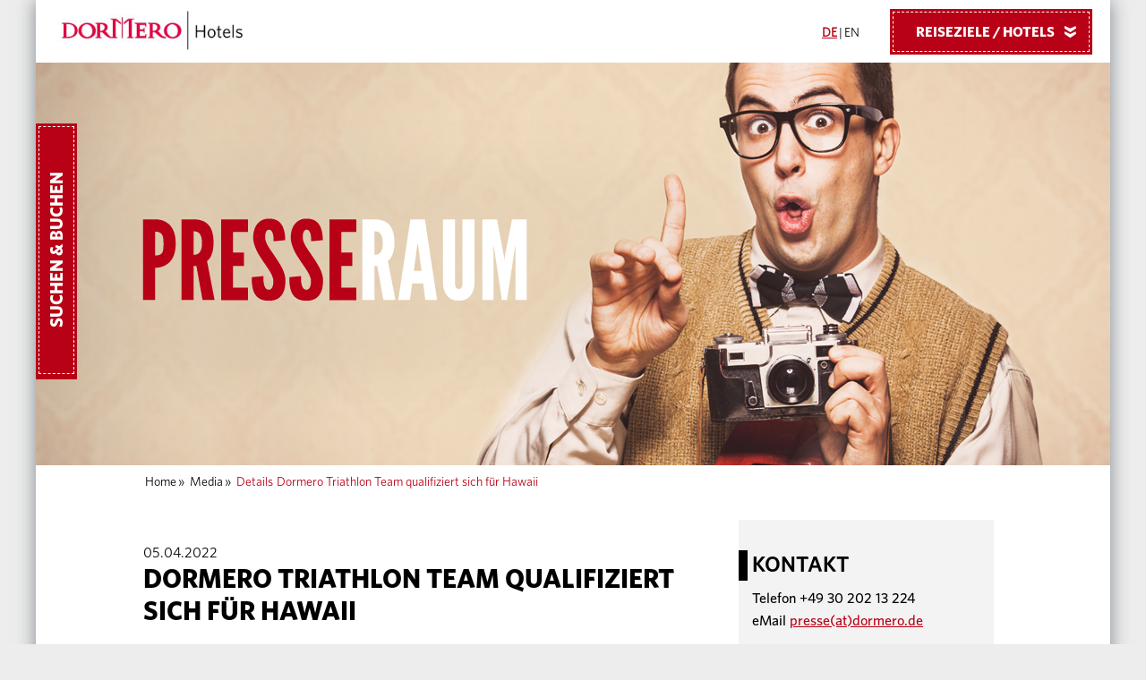

--- FILE ---
content_type: text/html; charset=utf-8
request_url: https://www.dormero.de/media/details/dormero-triathlon-team-qualifiziert-sich-fuer-hawaii/
body_size: 7729
content:
<!DOCTYPE HTML>
<html lang="de">
<head>

<meta http-equiv="Content-Type" content="text/html; charset=utf-8">
<!-- 
	*************************************************************************************
	*                                                                                   *
	*            TYPO3 by bocraft || agentur fuer digitale user experience              *
	*                                                                                   *
	*                     kontakt@bocraft.de // 0234 - 546 050 10                       *
	*                                                                                   *
	*************************************************************************************

	This website is powered by TYPO3 - inspiring people to share!
	TYPO3 is a free open source Content Management Framework initially created by Kasper Skaarhoj and licensed under GNU/GPL.
	TYPO3 is copyright 1998-2020 of Kasper Skaarhoj. Extensions are copyright of their respective owners.
	Information and contribution at http://typo3.org/
-->

<base href="https://www.dormero.de/">

<title>Dormero Triathlon Team qualifiziert sich für Hawaii | DORMERO Hotel AG</title>
<meta property="og:title" content="Dormero Triathlon Team qualifiziert sich für Hawaii" />
<meta property="og:type" content="article" />
<meta property="og:url" content="https://www.dormero.de/media/details/dormero-triathlon-team-qualifiziert-sich-fuer-hawaii/" />
<meta name="generator" content="TYPO3 CMS">
<meta name="viewport" content="width=device-width, initial-scale=1, user-scalable=no, minimal-ui">
<meta name="author" content="DORMERO Hotel AG">


<link rel="stylesheet" type="text/css" href="https://www.dormero.de/typo3temp/compressor/merged-73cd716502270d9e96cb00459af9c096.css?1615299439" media="all">
<link rel="stylesheet" type="text/css" href="https://www.dormero.de/fileadmin/templates/css/nerveSlider.min.css?1455040364" media="all">
<link rel="stylesheet" type="text/css" href="https://www.dormero.de/fileadmin/templates/css/styles.min.css" media="all">
<link rel="stylesheet" type="text/css" href="https://www.dormero.de/fileadmin/templates/css/fixes.css?1753960956" media="all">
<!--[if lt IE 9]><link rel="stylesheet" type="text/css" href="https://www.dormero.de/fileadmin/templates/css/ie8.css?1425376698" media="all"><![endif]-->



<script src="https://www.dormero.de/typo3temp/compressor/merged-daf2ddf41810da4c3fae26e3e9d574a2.js?1621336148" type="text/javascript"></script>
<script src="https://www.dormero.de/fileadmin/templates/js/vendor/modernizr.js?1425305218" type="text/javascript"></script>
<!--[if lt IE 9]><script src="https://html5shiv.googlecode.com/svn/trunk/html5.js" type="text/javascript"></script><![endif]-->
<!--[if lt IE 9]><script src="https://css3-mediaqueries-js.googlecode.com/svn/trunk/css3-mediaqueries.js" type="text/javascript"></script><script>document.createElement('section')</script><![endif]-->


<link rel="shortcut icon" type="image/x-icon" href="https://www.dormero.de/favicon.ico" /><link rel="icon" type="image/png" href="https://www.dormero.de/favicon.png"><meta name="format-detection" content="telephone=no">    <script>document.cookie='resolution='+Math.max(screen.width,screen.height)+'; path=/';</script>        <!-- Initialisierung CMV2 -->
        <script>
            window.dataLayer = window.dataLayer || [];
    function gtag(){dataLayer.push(arguments);}
    gtag('consent', 'default', {
        'ad_storage': 'denied',
        'analytics_storage': 'denied',
        'ad_personalization': 'denied',
        'ad_user_data': 'denied',
        'functionality_storage': 'denied',
        'personalization_storage': 'denied',
        'security_storage': 'granted'
    });
    window.dataLayer.push({
        'event':'cookie_consent_default'
    });
    </script>
    <!-- End Initialisierung CMV2 -->
    <!-- Style Cookie Banner -->
    <style>
    #CybotCookiebotDialogHeader
    {
        display: none;
    }
    #CybotCookiebotDialogPoweredByText
    {
        display: none;
    }
    #CybotCookiebotDialog {
        background: rgba(246,246,246,0.9);
    }
    </style>
    <!-- End Style Cookiebanner -->
    <!-- Cookiebot Cookiebanner -->
    <script id="Cookiebot" src="https://consent.cookiebot.com/uc.js" data-cbid="b2b03b2f-4c48-4144-a349-3e2bbcf21c6e"  type="text/javascript"></script>
        <!-- End Cookiebot Cookiebanner -->

        <!-- Google Tag Manager -->
        <script>(function(w,d,s,l,i){w[l]=w[l]||[];w[l].push({'gtm.start':
                new Date().getTime(),event:'gtm.js'});var f=d.getElementsByTagName(s)[0],
            j=d.createElement(s),dl=l!='dataLayer'?'&l='+l:'';j.async=true;j.src=
            'https://www.googletagmanager.com/gtm.js?id='+i+dl;f.parentNode.insertBefore(j,f);
        })(window,document,'script','dataLayer','GTM-T4VG37WM');</script>
    <!-- End Google Tag Manager -->


        <!-- Google Tag Manager (noscript) -->
        <noscript><iframe src="https://www.googletagmanager.com/ns.html?id=GTM-T4VG37WM"
    height="0" width="0" style="display:none;visibility:hidden"></iframe></noscript>
    <!-- End Google Tag Manager (noscript) --><link rel="author" href="https://plus.google.com/111563941105752689864/posts"/><link rel="publisher" href="https://plus.google.com/111563941105752689864"/><meta itemprop="name" content="Details"><meta itemprop="description" content=""><meta property="og:title" content="Details" /><meta property="og:type" content="website" /><meta property="og:url" content="https://www.dormero.de/media/details/" /><meta property="og:description" content="" /><meta property="og:site_name" content="" /><link rel="alternate" hreflang="en-EN" href="https://www.dormero.de/en/press/details/" />
<meta http-equiv="content-language" content="de">
<meta name="date" content="2025-12-02T17:14:27+01:00">
<meta name="robots" content="index,follow">
<link rel="start" href="https://www.dormero.de/">
<link rel="up" href="https://www.dormero.de/media/">
<link rel="prev" href="https://www.dormero.de/media/pressefotos/">
<link rel="canonical" href="https://www.dormero.de/media/details/dormero-triathlon-team-qualifiziert-sich-fuer-hawaii/">
</head>
<body class="corporate">

	
	<header>
		<div class="header-logo">
			<a href="https://www.dormero.de/"><img src="https://www.dormero.de/fileadmin/templates/img/corporate/logo.jpg" title="DORMERO Hotel AG" alt="DORMERO Hotel AG"></a>
		</div>
		<div class="mobile-navigation">
			<a href="#">
				<img src="https://www.dormero.de/fileadmin/templates/img/menu.svg" alt="Menü" />
			</a>
		</div>
		<div class="header-language"><a class="language-active">DE</a>&nbsp;&#124;&nbsp;<a href="en/press/details/">EN</a></div>
		<div class="header-hotelselect">
			<div class="hotel-selector">
				<div class="hotel-nav-trigger-wrapper">
					<a href="#" class="hotel-nav-trigger">Reiseziele / Hotels<span class="nav-arrow-close">«</span><span class="nav-arrow-open">»</span></a>
				</div>
				<div class="hotel-nav">
                    <ul>
                        <details><summary>Deutschland</summary><div><li><a href="hotel-aalen/">Aalen</a></li><li><a href="hotel-aschaffenburg/">Aschaffenburg</a></li><li><a href="hotel-bad-kreuznach/">Bad Kreuznach</a></li><li><a href="hotel-berlin-kudamm/">Berlin Ku'damm</a></li><li><a href="hotel-bremen/">Bremen</a></li><li><a href="hotel-bretten/">Bretten</a></li><li><a href="hotel-burghausen/">Burghausen</a></li><li><a href="hotel-coburg/">Coburg</a></li><li><a href="hotel-crailsheim/">Crailsheim</a></li><li><a href="hotel-darmstadt/">Darmstadt</a></li><li><a href="hotel-deggendorf/">Deggendorf</a></li><li><a href="hotel-dessau-rosslau/">Dessau-Roßlau</a></li><li><a href="hotel-donaueschingen/">Donaueschingen</a></li><li><a href="hotel-dresden-airport/">Dresden Airport</a></li><li><a href="hotel-dresden-city/">Dresden City</a></li><li><a href="hotel-duesseldorf/">Düsseldorf</a></li><li><a href="hotel-essen/">Essen</a></li><li><a href="hotel-frankfurt-messe/">Frankfurt Messe</a></li><li><a href="hotel-freiburg/">Freiburg</a></li><li><a href="hotel-freudenstadt/">Freudenstadt</a></li><li><a href="hotel-greifswald/">Greifswald</a></li><li><a href="hotel-halle/">Halle</a></li><li><a href="hotel-hannover/">Hannover</a></li><li><a href="hotel-hannover-airport/">Hannover-Langenhagen Airport</a></li><li><a href="hotel-hersbruck/">Hersbruck</a></li><li><a href="hotel-hof/">Hof</a></li><li><a href="hotel-hoyerswerda/">Hoyerswerda</a></li><li><a href="hotel-kehl/">Kehl</a></li><li><a href="hotel-kelheim/">Kelheim</a></li><li><a href="hotel-koblenz-alken/">Koblenz-Alken</a></li><li><a href="hotel-altes-kaufhaus/">Lüneburg Altes Kaufhaus</a></li><li><a href="bargenturm-hotel-lueneburg/">Lüneburg Bargenturm</a></li><li><a href="bergstroem-hotel-lueneburg/">Lüneburg Bergström</a></li><li><a href="hotel-meerbusch/">Meerbusch</a></li><li><a href="hotel-muenchen-kirchheim/">München-Kirchheim</a></li><li><a href="hotel-moenchengladbach/">Mönchengladbach</a></li><li><a href="hotel-nuernberg/">Nürnberg</a></li><li><a href="hotel-pirmasens/">Pirmasens</a></li><li><a href="hotel-plauen/">Plauen</a></li><li><a href="schlosshotel-reichenschwand/">Reichenschwand</a></li><li><a href="hotel-reutlingen/">Reutlingen</a></li><li><a href="hotel-roth/">Roth</a></li><li><a href="strandhotel-ruegen/">Rügen</a></li><li><a href="hotel-ruesselsheim/">Rüsselsheim</a></li><li><a href="hotel-salzgitter/">Salzgitter</a></li><li><a href="hotel-schwaebisch-hall/">Schwäbisch Hall</a></li><li><a href="hotel-stuttgart/">Stuttgart</a></li><li><a href="hotel-villingen-schwenningen/">Villingen-Schwenningen</a></li><li><a href="hotel-weimar/">Weimar</a></li><li><a href="hotel-weingarten/">Weingarten</a></li><li><a href="hotel-werther/">Werther</a></li><li><a href="hotel-wilhelmshaven/">Wilhelmshaven</a></li><li><a href="hotel-worms/">Worms</a></li><li><a href="hotel-wuppertal/">Wuppertal</a></li><li><a href="hotel-xanten/">Xanten</a></li></div></details>
                        <details><summary>Österreich</summary><div><li><a href="hotel-seho-graz/">Graz</a></li><li><a href="hotel-deho-linz/">Linz</a></li><li><a href="hotel-wien/">Wien</a></li><li><a href="hotel-zugspitze/">Zugspitze</a></li></div></details>
                        <details><summary>Schweiz</summary><div><li><a href="hotel-zuerich/">Zürich</a></li></div></details>
                        <details><summary>Ungarn</summary><div><li><a href="hotel-budapest/">Budapest</a></li><li><a href="nexto-hotel-budapest/">NEXTO Budapest</a></li></div></details>
                        <details><summary>Spanien</summary><div><li><a href="hotel-algeciras/">Algeciras</a></li><li><a href="hotel-hospital-de-orbigo/">Hospital de Orbigo</a></li><li><a href="hotel-sahagun/">Sahagún</a></li></div></details>
                        <details><summary>Sri Lanka</summary><div><li><a href="hotel-srilanka/">Hikkaduwa</a></li></div></details>
                    </ul>
				</div>
			</div>
		</div>
	</header>

	<section id="head-images" class="image-slider">
		<div class="booking-engine">  <div class="booking-engine-trigger">
    <div class="booking-engine-status">
      <span>Suchen & Buchen</span>
    </div>
  </div>
  <div /*id="liverate"*/ class="booking-engine-wrapper" style="display: none;">
    <div class="booking-engine-tabs">
      <span id="search" class="active">Suchen & Buchen</span>
      <span id="reservation">Ändern & Storno</span>
    </div>
    <div class="booking-engine-form">
      <form name="booking-form" id="booking" action="/buchung/" method="get">
        <fieldset class="full">
          <label for="hotel">Hotelauswahl</label>
          <select id="hotel" name="hotel" class="select-hotel" data-placeholder="Stadt auswählen">
            <option></option>
            <option value="98045" data-liverate="">Aalen</option>
            <option value="37352" data-liverate="">Aschaffenburg</option>
            <!--<option value="64287" data-liverate="9de08657-2dc0-457b-a9a1-3a893996e7f4">Berlin</option>-->
            <option value="49359" data-liverate="">Bremen</option>
            <option value="7163" data-liverate="">Bretten</option>
            <option value="36125" data-liverate="">Budapest DORMERO</option>
            <option value="36124" data-liverate="">Budapest NEXTO DORMERO</option>
            <option value="80439" data-liverate="97635eab-81ff-49cd-a519-a1218a1e86f2">Burghausen</option>
            <option value="7404" data-liverate="">Coburg</option>
            <option value="98017" data-liverate="">Crailsheim</option>
            <option value="30695" data-liverate="">Darmstadt</option>
            <option value="35186" data-liverate="">Deggendorf</option>
            <option value="7197" data-liverate="">Dessau</option>
            <option value="98018" data-liverate="">Donaueschingen</option>
            <option value="25181" data-liverate="8d2d8cb3-4e03-4d7c-b054-1bdd0dbed985">Dresden Airport</option>
            <option value="52811" data-liverate="516a82bb-d92f-4c1e-baeb-1e9e8784612d">Dresden City</option>
            <option value="67619" data-liverate="">Düsseldorf</option>
            <option value="55736" data-liverate="136d53ba-d0bc-49f5-97ae-c027b110f7d7">Frankfurt Messe</option>
            <option value="98038" data-liverate="">Freiburg</option>
            <option value="77058" data-liverate="770cd2f1-eaa2-4b1c-8606-a137a993d00b">Freudenstadt</option>
            <option value="48400" data-liverate="">Graz</option>
            <option value="45106" data-liverate="">Greifswald</option>
            <option value="25839" data-liverate="e2200865-e4c1-47be-90d9-edb3ef745f52">Halle</option>
            <option value="27939" data-liverate="62c24a48-2f67-4071-ae2f-a36fd3c229a9">Hannover</option>
            <option value="7171" data-liverate="">Hannover-Langenhagen</option>
            <option value="37356" data-liverate="">Hersbruck</option>
            <option value="45832" data-liverate="">Hikkaduwa</option>
            <option value="37350" data-liverate="">Hof</option>
            <option value="7164" data-liverate="">Hoyerswerda</option>
            <option value="68651" data-liverate="3e9398a6-5dab-422c-b4ec-f142fe81e7b5">Kelheim</option>
            <option value="98016" data-liverate="">Kehl</option>
            <option value="46386" data-liverate="">Koblenz-Alken</option>
            <option value="98019" data-liverate="">Linz</option>
            <option value="2164" data-liverate="64b28d67-d189-41c7-a6f6-bfa324ce67c9">Lüneburg Altes Kaufhaus</option>
            <option value="45175" data-liverate="">Lüneburg Bargenturm</option>
            <option value="2168" data-liverate="30aca008-c31f-423b-89fc-65539dc73bb4">Lüneburg Bergström</option>
            <option value="40871" data-liverate="">Meerbusch</option>
            <option value="57148" data-liverate="">München Kirchheim</option>
            <option value="53179" data-liverate="6df2dd5e-39ca-4948-a18a-97b89ca9c0ae">Plauen</option>
            <option value="25396" data-liverate="e36b1b1e-be1c-4f87-8ae6-da311059162d">Reichenschwand Schlosshotel</option>
      <option value="38383" data-liverate="">Reutlingen</option>
            <option value="7524" data-liverate="">Roth</option>
            <option value="1281" data-liverate="168209bc-2b27-4b5f-a7f3-bb605b6bd006">Rügen</option>
            <option value="47440" data-liverate="">Rüsselsheim</option>
            <option value="50222" data-liverate="">Sahagún</option>
            <option value="7526" data-liverate="">Salzgitter</option>
            <option value="49360" data-liverate="">Schwäbisch Hall</option>
            <option value="53957" data-liverate="3e9e4559-ead1-403d-bd12-cfee6f41f747">Stuttgart</option>
            <option value="76325" data-liverate="24237be1-ab38-4d61-a2fa-0c25c3a37eb2">Villingen-Schwenningen</option>
            <option value="49361" data-liverate="">Weimar</option>
            <option value="48548" data-liverate="">Weingarten</option>
            <option value="31464" data-liverate="">Wien</option>
            <option value="50177" data-liverate="">Wilhelmshaven</option>
            <option value="44971" data-liverate="">Worms</option>
            <option value="41482" data-liverate="">Xanten</option>
            <option value="7198" data-liverate="">Zürich</option>
            <option value="95367" data-liverate="">Zugspitze</option>
          </select>
        </fieldset>
        <fieldset class="date">
          <label for="arrival">Ankunft</label>
          <input type="date" id="arrival" name="arrival" class="datepicker" placeholder="TT.MM.JJJJ">
        </fieldset>
        <fieldset class="date omega">
          <label for="departure">Abreise</label>
          <input type="date" id="departure" name="departure" class="datepicker" placeholder="TT.MM.JJJJ">
        </fieldset>
        <fieldset class="corporate">
          <label for="code">Firmen- & Promo Code</label>
          <input type="text" id="code" name="code">
        </fieldset>
        <fieldset class="corporate omega">
      <label for="code">Gruppencode</label>
      <input type="text" id="group" name="group">
    </fieldset>
        <fieldset class="dropdown small">
          <label for="rooms"><br> Zimmer</label>
          <select id="rooms" name="rooms" class="chosen-select">
            <option value="1">1</option>
            <option value="2">2</option>
            <option value="3">3</option>
            <option value="4">4</option>
            <option value="5">5</option>
            <option value="6">6</option>
            <option value="7">7</option>
            <option value="8">8</option>
            <option value="9">9</option>
          </select>
        </fieldset>
        <fieldset class="dropdown small">
          <label for="adults">Ges. Anzahl<br>Erwachsene</label>
          <select id="adults" name="adults" class="chosen-select">
            <option value="1">1</option>
            <option value="2">2</option>
            <option value="3">3</option>
            <option value="4">4</option>
            <option value="5">5</option>
            <option value="6">6</option>
            <option value="7">7</option>
            <option value="8">8</option>
            <option value="9">9</option>
            <option value="10">10</option>
            <option value="11">11</option>
            <option value="12">12</option>
            <option value="13">13</option>
            <option value="14">14</option>
            <option value="15">15</option>
            <option value="16">16</option>
            <option value="17">17</option>
            <option value="18">18</option>
          </select>
        </fieldset>
        <fieldset class="dropdown__last small">
          <label for="kids">Ges. Anzahl<br>Kinder ≤12 J.</label>
          <select id="kids" name="kids" class="chosen-select">
            <option value="0">0</option>
            <option value="1">1</option>
            <option value="2">2</option>
            <option value="3">3</option>
            <option value="4">4</option>
            <option value="5">5</option>
          </select>
        </fieldset>
        <input type="hidden" name="ga" id="ga-input" value="ga" />
        <fieldset class="submit omega">
          <a href="#" class="btn" onclick="ga('create', 'UA-45292105-1', 'auto', {'allowLinker': true}); ga(function(tracker) { var linkerParam = tracker.get('linkerParam'); $('#ga-input').val(linkerParam ? linkerParam : 'ga'); });"><span>Jetzt suchen</span></a>
        </fieldset>
        <!--<fieldset class="group">
      <a href="/gruppenanfrage/" class="groups">Gruppenanfrage ab 10 Zimmer</a>
    </fieldset>
    <fieldset class="group">
      <a href="/tagungsanfrage/" class="groups">Tagungs- & Eventanfrage</a>
    </fieldset>-->
      </form>
    </div>
    <div class="booking-engine-login">
      <form name="booking-reservation" id="login" action="/buchung/" method="get" onsubmit="location.href='https://reservations.dormero.de/signin?&chain=17445&locale=de-DE&config=DORM&level=chain'; return false;">
        <!--<fieldset class="full">
          <label for="email">E-Mail</label>
          <input type="text" id="email" name="email" placeholder="Ihre E-Mail-Adresse">
        </fieldset>
        <fieldset>
          <label for="reservation">Reservierung</label>
          <input type="text" id="reservation" name="reservation" placeholder="Ihre Reservierungsnummer">
        </fieldset>-->
        <fieldset class="submit omega" style="width:auto;">
          <a href="#" class="btn"><span>Reservierung suchen</span></a>
        </fieldset>
      </form>
    </div>
  </div>
  <script>
    $("#hotel").find("[value='corporate']").prop("selected", true);
  $("#hotel").on('change', function(){
    if($(this).find('option:selected').data('hide-children') == '1'){
        $('#kids').attr('disabled','disabled').closest('fieldset').hide();
    }
    else {
        $('#kids').removeAttr('disabled').trigger('change').closest('fieldset').show();
    }
  });
  // Pairing reservation date
  pairingBookingLiveRate();
  </script></div>
		<div class="header-image-static">
			<img src="https://www.dormero.de/uploads/tx_templavoila/dormero-hotels-presse-banner_01.jpg" width="1200" height="450"   alt="" >
		</div>
		<div class="corporate-navigation"><ul><li><a href="hotel-aalen/">Aalen</a></li><li><a href="hotel-aschaffenburg/">Aschaffenburg</a></li><li><a href="hotel-bad-kreuznach/">Bad Kreuznach</a></li><li><a href="hotel-berlin-kudamm/">Berlin Ku'damm</a></li><li><a href="hotel-bremen/">Bremen</a></li><li><a href="hotel-bretten/">Bretten</a></li><li><a href="hotel-budapest/">Budapest</a></li><li><a href="nexto-hotel-budapest/">NEXTO Budapest</a></li><li><a href="hotel-burghausen/">Burghausen</a></li><li><a href="hotel-coburg/">Coburg</a></li><li><a href="hotel-crailsheim/">Crailsheim</a></li><li><a href="hotel-darmstadt/">Darmstadt</a></li><li><a href="hotel-deggendorf/">Deggendorf</a></li><li><a href="hotel-dessau-rosslau/">Dessau-Roßlau</a></li><li><a href="hotel-donaueschingen/">Donaueschingen</a></li><li><a href="hotel-dresden-airport/">Dresden Airport</a></li><li><a href="hotel-dresden-city/">Dresden City</a></li><li><a href="hotel-duesseldorf/">Düsseldorf</a></li><li><a href="hotel-essen/">Essen</a></li><li><a href="hotel-frankfurt-messe/">Frankfurt Messe</a></li><li><a href="hotel-freiburg/">Freiburg</a></li><li><a href="hotel-freudenstadt/">Freudenstadt</a></li><li><a href="hotel-seho-graz/">Graz</a></li><li><a href="hotel-greifswald/">Greifswald</a></li><li><a href="hotel-halle/">Halle</a></li><li><a href="hotel-hannover/">Hannover</a></li><li><a href="hotel-hannover-airport/">Hannover-Langenhagen Airport</a></li><li><a href="hotel-hersbruck/">Hersbruck</a></li><li><a href="hotel-hof/">Hof</a></li><li><a href="hotel-hospital-de-orbigo/">Hospital de Orbigo</a></li><li><a href="hotel-hoyerswerda/">Hoyerswerda</a></li><li><a href="hotel-kehl/">Kehl</a></li><li><a href="hotel-kelheim/">Kelheim</a></li><li><a href="hotel-koblenz-alken/">Koblenz-Alken</a></li><li><a href="hotel-altes-kaufhaus/">Lüneburg Altes Kaufhaus</a></li><li><a href="bargenturm-hotel-lueneburg/">Lüneburg Bargenturm</a></li><li><a href="hotel-deho-linz/">Linz</a></li><li><a href="bergstroem-hotel-lueneburg/">Lüneburg Bergström</a></li><li><a href="hotel-meerbusch/">Meerbusch</a></li><li><a href="hotel-muenchen-kirchheim/">München-Kirchheim</a></li><li><a href="hotel-moenchengladbach/">Mönchengladbach</a></li><li><a href="hotel-nuernberg/">Nürnberg</a></li><li><a href="hotel-pirmasens/">Pirmasens</a></li><li><a href="hotel-plauen/">Plauen</a></li><li><a href="schlosshotel-reichenschwand/">Reichenschwand</a></li><li><a href="hotel-reutlingen/">Reutlingen</a></li><li><a href="hotel-roth/">Roth</a></li><li><a href="strandhotel-ruegen/">Rügen</a></li><li><a href="hotel-ruesselsheim/">Rüsselsheim</a></li><li><a href="hotel-sahagun/">Sahagún</a></li><li><a href="hotel-salzgitter/">Salzgitter</a></li><li><a href="hotel-schwaebisch-hall/">Schwäbisch Hall</a></li><li><a href="hotel-algeciras/">Algeciras</a></li><li><a href="hotel-srilanka/">Hikkaduwa</a></li><li><a href="hotel-stuttgart/">Stuttgart</a></li><li><a href="hotel-villingen-schwenningen/">Villingen-Schwenningen</a></li><li><a href="hotel-wien/">Wien</a></li><li><a href="hotel-weimar/">Weimar</a></li><li><a href="hotel-weingarten/">Weingarten</a></li><li><a href="hotel-werther/">Werther</a></li><li><a href="hotel-worms/">Worms</a></li><li><a href="hotel-wuppertal/">Wuppertal</a></li><li><a href="hotel-xanten/">Xanten</a></li><li><a href="hotel-zuerich/">Zürich</a></li><li><a href="hotel-zugspitze/">Zugspitze</a></li></ul></div>
	</section>
	
	<section role="main" class="central-content">
		<div class="breadcrumb"><ul><li><a href="https://www.dormero.de/" title="zur Seite: Home">Home</a>&nbsp;&raquo;&nbsp;</li><li><a href="media/" title="zur Seite: Media">Media</a>&nbsp;&raquo;&nbsp;</li><li class="active">Details</li><li class="active">Dormero Triathlon Team qualifiziert sich für Hawaii</li></ul></div>
		<div class="content-full">
			<div class="content-left">


	


<div class="news news-single">
	<div class="article">
		
	
			
			<div class="header">
				<p>
					<!-- date -->
					<span class="news-list-date">
						05.04.2022
					</span>
				</p>
				<h1>Dormero Triathlon Team qualifiziert sich für Hawaii</h1>
			</div>


			

			

			



			




			<!-- main text -->
			<div class="news-text-wrap">
				<p>Dank Elena Illeditsch, welche seit zwei Jahre unter Dormero Flagge startet, hat sich das noch junge Dormero Triathlon Team für den Ironman in Hawaii qualifiziert. „Das wir nach nur zwei Jahren schon das Ticket für Hawaii gezogen haben, erfüllt unsere Hotelkette und aller Mitarbeitende mit Stolz“, so Vorstand Michael-Hartmut Berger. „Elena hat trotz Corona und aller Einschränkungen mit harten Fleiß und Ehrgeiz trainiert und der Sieg ist alleine ihrem Elan zuzuschreiben.<br /><strong><br />Illeditsch erreicht in Südafrika Platz 2</strong><br /><br />Die Qualifikation wurde möglich, weil Illeditsch in Südafrika in 8 Stunden und 34 Minuten sensationell den zweiten Rang erreichte. „Das war ein verrückter Tag heute. Damit hätte ich nicht gerechnet“, so Illeditsch.<br /><strong><br />Ziel in Hawaii wird definiert</strong><br /><br />Noch gibt Berger kein offizielles Ziel aus: „wir werden uns nun mit Illeditsch zusammensetzen und gucken wie wir das Rennen angehen.“ Zudem soll nun das finanzielle Engagement durch die Hawaii Teilnahme für das Triathlon Team erhöht werden. Eigentümer Marcus Wöhrl hat bereits grünes Licht gegeben.</p>
			</div>

			

			

			<!-- related things -->
			<div class="news-related-wrap">

				

				

				

				
			</div>
		

	</div>
</div></div>
			<!--TYPO3SEARCH_begin--> <div class="content-sidebar"><div class="sidebar-section">
	<div class="sidebar-text">
		<h3>Kontakt</h3>
		<p>Telefon +49 30 202 13 224</p>
<p>eMail <a href="javascript:linkTo_UnCryptMailto('nbjmup+qsfttfAepsnfsp/ef');">presse(at)dormero.de</a></p>
	</div>
</div><div class="sidebar-section">
	<div class="sidebar-text-image">
		<a href="media/pressefotos/">
			<h3>Pressefotos</h3>
			<img src="https://www.dormero.de/typo3temp/_processed_/csm_dormero-hotels-presse-teaser_02_e13a77a5ec.jpg" width="600" height="370"   alt="" >
		</a>
	</div>
</div></div> <!--TYPO3SEARCH_end-->
		</div>
		<div class="teaser"></div>
	</section>
	<footer>
		<div class="footer-border">
			<div class="footer-copy">
				<p>&copy; 2026 DORMERO Hotel AG</p>
			</div>
			<div class="footer-navbar"><a href="impressum/">Impressum</a><a href="agb/">AGB</a><a href="datenschutz/">Datenschutz</a><a href="media/">Media</a><a href="jobs/">Jobs</a><a href="ueber-dormero/">Über DORMERO</a><a href="ueber-dormero/partner/">Partner</a><a href="kontakt/">Kontakt</a></div>
			<div class="footer-social-icons"><a href="https://www.facebook.com/dormero.hotels" target="_blank"><img src="https://www.dormero.de/fileadmin/templates/img/smm-icons/facebook.png"></a><a href="https://www.instagram.com/dormero_hotels/" target="_blank"><img src="https://www.dormero.de/fileadmin/templates/img/smm-icons/instagram-weiss.png"></a><a href="https://plus.google.com/111563941105752689864/" target="_blank"><img src="https://www.dormero.de/fileadmin/templates/img/smm-icons/googleplus.png"></a><a href="https://de.pinterest.com/DORMEROHotels/" target="_blank"><img src="https://www.dormero.de/fileadmin/templates/img/smm-icons/pinterest.png"></a><a href="https://www.youtube.com/user/DORMEROHotels" target="_blank"><img src="https://www.dormero.de/fileadmin/templates/img/smm-icons/youtube.png"></a></div>
		</div>
	</footer>

<script src="https://www.dormero.de/typo3temp/compressor/merged-fc011ea573ca0d04ab76f29c6f4da859.js?1615285852" type="text/javascript"></script>
<script src="https://www.dormero.de/fileadmin/templates/js/vendor/messages_de.js?1493364287" type="text/javascript"></script>
<script src="https://www.dormero.de/fileadmin/templates/js/site.min.js" type="text/javascript"></script>

<a href="#" class="back-to-top"><span>Nach oben&nbsp;&nbsp;&nbsp;&nbsp;</span><i class="fa fa-long-arrow-up"></i></a> 
<script>
  (function (w,i,d,g,e,t,s) {w[d] = w[d]||[];t= i.createElement(g);
    t.async=1;t.src=e;s=i.getElementsByTagName(g)[0];s.parentNode.insertBefore(t, s);
  })(window, document, '_gscq','script','//widgets.getsitecontrol.com/15591/script.js');
</script>
   <script>
    $(function(){
      $('a[href^="http://"]').not('a[href*=dormero]').each(function () {
            $(this).attr("target", "_blank");
        });
        $('a[href^="https://"]').not('a[href*=dormero]').each(function () {
            $(this).attr("target", "_blank");
        });
    }); 
  </script>
<script>
  (function() {
    window._liverate = window._liverate || function _liverate() {
        var
            q = _liverate.q = [];
        q.push(arguments)
    };
    /*var
        s = document.createElement("script");
    s.async = true;
    s.src = "https://www.liverate.de/api/liverate/public/scripts/api.js";
    var
        p = document.body || document.head;
    p.appendChild(s)*/
})();
</script>
</body>
</html>

--- FILE ---
content_type: application/javascript; charset=utf-8
request_url: https://www.dormero.de/fileadmin/templates/js/site.min.js
body_size: 2985
content:
/*! dormero-prototype 2017-02-06 */
function getQueryVariable(a){for(var b=window.location.search.substring(1),c=b.split("&"),d=0;d<c.length;d++){var e=c[d].split("=");if(e[0]==a)return e[1]}return!1}function getLiverate(){}$(function(){Modernizr.svg||$("#nav-corporate").css("background-image","url(../img/menu.png)");var a=220,b=500;jQuery(window).scroll(function(){jQuery(this).scrollTop()>a?jQuery(".back-to-top").fadeIn(b):jQuery(".back-to-top").fadeOut(b)}),$(".back-to-top").click(function(a){return a.preventDefault(),jQuery("html, body").animate({scrollTop:0},b),!1}),$("fieldset.corporate label").height()>$("fieldset.corporate.omega label").height()&&$("fieldset.corporate.omega label").css("height",$("fieldset.corporate label").height()),$("#hotel, #arrival, #departure, #rooms, #adults").on("change",function(a){if("hotel"==this.id)var b=$("option:selected",this);else var b=$("option:selected",$("#hotel"));if(_liverate("removeWidget"),$(window).width()>640)if(window.location.href.indexOf("/en/")>-1){var c=$("#arrival").val().split("/"),d=c[2]+"-"+c[0]+"-"+c[1],e=$("#departure").val().split("/"),f=e[2]+"-"+e[0]+"-"+e[1];_liverate("renderWidget",{hotel_id:$(b).attr("data-liverate"),checkin:d,checkout:f,total_rooms:$("#rooms").val(),layout:"box",collapse_dir:"left",theme:"dormero_hotels",lang:"en",container:document.getElementById("liverate"),book:!1,style:{position:"absolute",top:"36px",left:"400px",height:"247px",width:"230px"}})}else{var d=$("#arrival").val().split(".").reverse().join("-"),f=$("#departure").val().split(".").reverse().join("-");_liverate("renderWidget",{hotel_id:$(b).attr("data-liverate"),checkin:d,checkout:f,total_rooms:$("#rooms").val(),layout:"box",collapse_dir:"left",theme:"dormero_hotels",lang:"de",container:document.getElementById("liverate"),book:!1,style:{position:"absolute",top:"36px",left:"400px",height:"247px",width:"230px"}})}else if(window.location.href.indexOf("/en/")>-1){var c=$("#arrival").val().split("/"),d=c[2]+"-"+c[0]+"-"+c[1],e=$("#departure").val().split("/"),f=e[2]+"-"+e[0]+"-"+e[1];_liverate("renderWidget",{hotel_id:$(b).attr("data-liverate"),checkin:d,checkout:f,total_rooms:$("#rooms").val(),layout:"box",collapse_dir:"top",theme:"dormero_hotels",lang:"en",container:document.getElementById("liverate"),book:!1,style:{position:"absolute",top:'$(".booking-engine-wrapper").height()',left:"0px",width:"calc(100vw - 40px)"}})}else{var d=$("#arrival").val().split(".").reverse().join("-"),f=$("#departure").val().split(".").reverse().join("-");_liverate("renderWidget",{hotel_id:$(b).attr("data-liverate"),checkin:d,checkout:f,total_rooms:$("#rooms").val(),layout:"box",collapse_dir:"top",theme:"dormero_hotels",lang:"de",container:document.getElementById("liverate"),book:!1,style:{position:"absolute",top:'$(".booking-engine-wrapper").height()',left:"0px",width:"calc(100vw - 40px)"}})}}),$("#rooms").on("change",function(a){a.preventDefault();var b=$("#rooms").val();b>=10&&(window.location.href.indexOf("/en/")>-1?window.location="/en/group-request/":window.location="/gruppenanfrage/")}),$(".booking-engine-tabs span").on("click",function(a){"search"==this.id?($(".booking-engine-login").hide(),$("#reservation").removeClass("active"),$("#search").addClass("active"),$(".booking-engine-form").show()):($(".booking-engine-form").hide(),$("#search").removeClass("active"),$("#reservation").addClass("active"),$(".booking-engine-login").show())}),$(".booking-engine-form #booking-submit-field .btn").click(function(a){a.preventDefault();var b=$(".booking-engine-form").serializeArray(),c=!0;for(var d in b)if(b[d].name){var e=$("[name='"+b[d].name+"']").val();e&&""!=e||(c=!1)}c?$(".booking-engine-form").submit():alert("Bitte alle Felder ausfüllen.")}),$(".sidr-class-mobile-nav-close").click(function(){event.preventDefault(),$.sidr("close","nav-corporate"),$(".mobile-navigation").show()}),$(".sidr-class-navigation li").click(function(a){a.preventDefault(),$(".sidr-class-navigation li").children("ul").hide(),$(this).children("ul").show()}),$("area[href^='http://']").attr("target","_blank"),$(".hotel-nav-trigger").click(function(a){a.preventDefault(),$(".hotel-nav").slideToggle(),$(".hotel-nav-trigger span").toggle()}),$(".booking-engine-trigger").click(function(a){a.preventDefault();var b="slide",c={direction:"left"},d=500;$(".booking-engine-wrapper").toggle(b,c,d),$(".booking-engine-status").hasClass("booking-engine-status__open")?($(".booking-engine-status").removeClass("booking-engine-status__open"),$(".booking-engine-status span").html($('#search').html())):($(".booking-engine-status").addClass("booking-engine-status__open"),$(".booking-engine-status span").html("«"))}),$(".booking-corporate-trigger").click(function(a){a.preventDefault(),$(".booking-groups, .booking-corporate-content").toggle(),$(".booking-corporate-trigger span").toggle()}),$(".booking-corporate-content-trigger").click(function(a){a.preventDefault(),$(".booking-corporate-input, .booking-corporate-register").toggle(),$(".booking-corporate-content-trigger span").toggle()}),$(".mobile-navigation").click(function(a){a.preventDefault(),$(".corporate-navigation").slideToggle()}),$(".leisure .mobile-navigation").click(function(a){a.preventDefault(),$(".header-navigation").slideToggle()}),$(".slider-preview a").click(function(a){a.preventDefault();var b=this.id.split("-");$(".leisure-slider").gotoSlide(b[1])}),$(".slider-desc-trigger").click(function(a){a.preventDefault(),$(".slider-caption").is(":visible")?$(".ns_nerveSlider .ns_caption > div").css("padding","0"):$(".ns_nerveSlider .ns_caption > div").css("padding","5px"),$(".slider-caption").toggle(),$(".slider-desc-trigger span").toggle()}),$(".tf_content_wrapper").length&&$(".tf_content").first().show(),$("#booking .submit .btn").click(function(a){a.preventDefault();var b=$("#booking").serializeArray(),c=!0;for(var d in b)if(b[d].name&&"code"!=b[d].name&&"group"!=b[d].name){var e=$("[name='"+b[d].name+"']").val();"code"!=b[d].name&&(e&&""!=e||(c=!1))}c?$("#booking").submit():alert("Bitte alle Felder ausfüllen.")}),$("#login .submit .btn").click(function(a){a.preventDefault();var b=$("#login").serializeArray(),c=!0;for(var d in b)if(b[d].name){var e=$("[name='"+b[d].name+"']").val();e&&""!=e||(c=!1)}c?$("#login").submit():alert("Bitte die Felder ausfüllen.")}),$(".booking-corporate-input a").click(function(a){a.preventDefault(),""!=$(".corporate-code").val()?$(".corporate-code-form").submit():alert("Bitte Firmencode eingeben!")}),$(".teaser-download").attr("target","_blank")}),function(){for(var a,b=function(){},c=["assert","clear","count","debug","dir","dirxml","error","exception","group","groupCollapsed","groupEnd","info","log","markTimeline","profile","profileEnd","table","time","timeEnd","timeline","timelineEnd","timeStamp","trace","warn"],d=c.length,e=window.console=window.console||{};d--;)a=c[d],e[a]||(e[a]=b)}(),$(function(){if($(".corporate-slider").length&&$(".corporate-slider").nerveSlider({sliderWidth:"1200px",sliderHeight:"450px",sliderResizable:!0,slideTransition:"slide",showArrows:!1,showPause:!1,simultaneousCaptions:!0,sliderAutoPlay:!0,slidesDraggableMobileOnly:!0,slideTransitionDelay:7500,showTimer:!1}),$(".leisure-slider").length&&$(".leisure-slider").nerveSlider({sliderWidth:"1200px",sliderHeight:"450px",sliderResizable:!0,slideTransition:"slide",showArrows:!1,showPause:!1,simultaneousCaptions:!0,sliderAutoPlay:!0,slidesDraggableMobileOnly:!0,slideTransitionDelay:7500,showTimer:!1,showCaptions:!1}),!Modernizr.touch){var a=new Date;if(window.location.href.indexOf("/en/")>-1){if($("#arrival").length&&$("#departure").length){var b=$("#arrival").pickadate({format:"yyyy/mm/dd",formatSubmit:"yyyy/mm/dd",firstDay:1,min:a,onStart:function(){var a=this.get().split(".");parseInt(a[1])-1}}),c=b.pickadate("picker"),d=new Date(a.setDate(a.getDate()+1)),e=$("#departure").pickadate({format:"yyyy/mm/dd",formatSubmit:"yyyy/mm/dd",firstDay:1,min:d,onStart:function(){var a=this.get().split(".");parseInt(a[1])-1}}),f=e.pickadate("picker");c.on("set",function(a){var b=new Date(a.select);if(null!=f.get("select"))var c=f.get("select").obj;else{f.set("select",b.setDate(b.getDate()));var c=f.get("select").obj}var d=(new Date(e),b.getMonth());if(f.set("min",[b.getFullYear(),d,b.getDate()+1]),b.getTime()>=c.getTime()){var e=b.setDate(b.getDate()+1);f.set("select",e)}})}}else if($("#arrival").length&&$("#departure").length){var b=$("#arrival").pickadate({format:"dd.mm.yyyy",formatSubmit:"dd/mm/yyyy",firstDay:1,min:a,onStart:function(){var a=this.get().split(".");parseInt(a[1])-1}}),c=b.pickadate("picker"),d=new Date(a.setDate(a.getDate()+1)),e=$("#departure").pickadate({format:"dd.mm.yyyy",formatSubmit:"dd/mm/yyyy",firstDay:1,min:d,onStart:function(){var a=this.get().split(".");parseInt(a[1])-1}}),f=e.pickadate("picker");c.on("set",function(a){var b=new Date(a.select);if(null!=f.get("select"))var c=f.get("select").obj;else{f.set("select",b.setDate(b.getDate()));var c=f.get("select").obj}var d=(new Date(e),b.getMonth());if(f.set("min",[b.getFullYear(),d,b.getDate()+1]),b.getTime()>=c.getTime()){var e=b.setDate(b.getDate()+1);f.set("select",e)}})}}$(".chosen-select").chosen({disable_search:!0,width:"100%"}),$(".booking-engine .select-hotel").chosen({width:"100%"}),getQueryVariable("topic")&&($("#topic").val(getQueryVariable("topic")),$("#topic").trigger("chosen:updated"))}),function(a){a.fn.preload=function(b){var c=a.extend({},a.fn.preload.defaults,b);o=a.meta?a.extend({},c,this.data()):c;var d=this.length,e=0;return this.each(function(){var b=a(this);a("<img/>").load(function(a){++e,e==d&&o.onComplete()}).attr("src",b.attr("src"))})},a.fn.preload.defaults={onComplete:function(){return!1}}}(jQuery),$(function(){function a(){var a=d(g);g.css({width:a.width,height:a.height,left:a.left,top:a.top}).fadeIn(),$(window).bind("resize",function(){var a=d(g);g.css({width:a.width,height:a.height,left:a.left,top:a.top})}),$("#tf_zoom").live("click",function(){if(g.is(":animated"))return!1;var a=$(this);if(a.hasClass("tf_zoom"))c(g),a.addClass("tf_fullscreen").removeClass("tf_zoom");else{var b=d(g);g.animate({width:b.width,height:b.height,top:b.top,left:b.left},350),a.addClass("tf_zoom").removeClass("tf_fullscreen")}}),l.bind("click",function(){return g.is(":animated")?!1:void b("tb")}),m.bind("click",function(){return g.is(":animated")?!1:void b("bt")}),$(document).mousewheel(function(a,c){return g.is(":animated")?!1:(b(c>0?"bt":"tb"),!1)}),$(document).keydown(function(a){if(g.is(":animated"))return!1;switch(a.which){case 38:b("bt");break;case 40:b("tb")}})}function b(a){j="tb"==a?j+1:j-1,j==i?j=0:0>j&&(j=i-1),h.flip({direction:a,speed:400,onBefore:function(){var a='<span id="tf_zoom" class="tf_zoom"></span>';a+='<img src="'+f.eq(j).attr("longdesc")+'" alt="Thumb'+(j+1)+'"/>',h.html(a)}});var b=f.eq(j),c=d(b),e="tb"==a?$(window).height()+"px":-parseFloat(c.height,10)+"px";b.css({width:c.width,height:c.height,left:c.left,top:e}).show(),b.stop().animate({top:c.top},1e3);var l="tb"==a?-g.height()+"px":$(window).height()+"px";g.stop().animate({top:l},1e3,function(){$(this).hide(),g=b,k.children().eq(j).show()}),k.children(":visible").hide()}function c(a){var b,c,d=$(window).width(),e=$(window).height(),f=a.width(),g=a.height(),h=g/f;f>g?(b=d,c=d*h,c>e&&(c=e,b=e/h)):(c=d*h,b=d),a.animate({width:b+"px",height:c+"px",top:"0px",left:"0px"},350)}function d(a){var b,c,d=$(window).width(),e=$(window).height(),f=e/d,g=a.width(),h=a.height(),i=h/g;return f>i?(c=e,b=e/i):(c=d*i,b=d),{width:b+"px",height:c+"px",left:(d-b)/2+"px",top:(e-c)/2+"px"}}var e=$("#tf_bg"),f=e.find("img"),g=f.eq(0),h=$("#tf_thumbs"),i=f.length,j=0,k=$("#tf_content_wrapper"),l=$("#tf_next"),m=$("#tf_prev"),n=$("#tf_loading");f.preload({onComplete:function(){n.hide(),a()}})});
